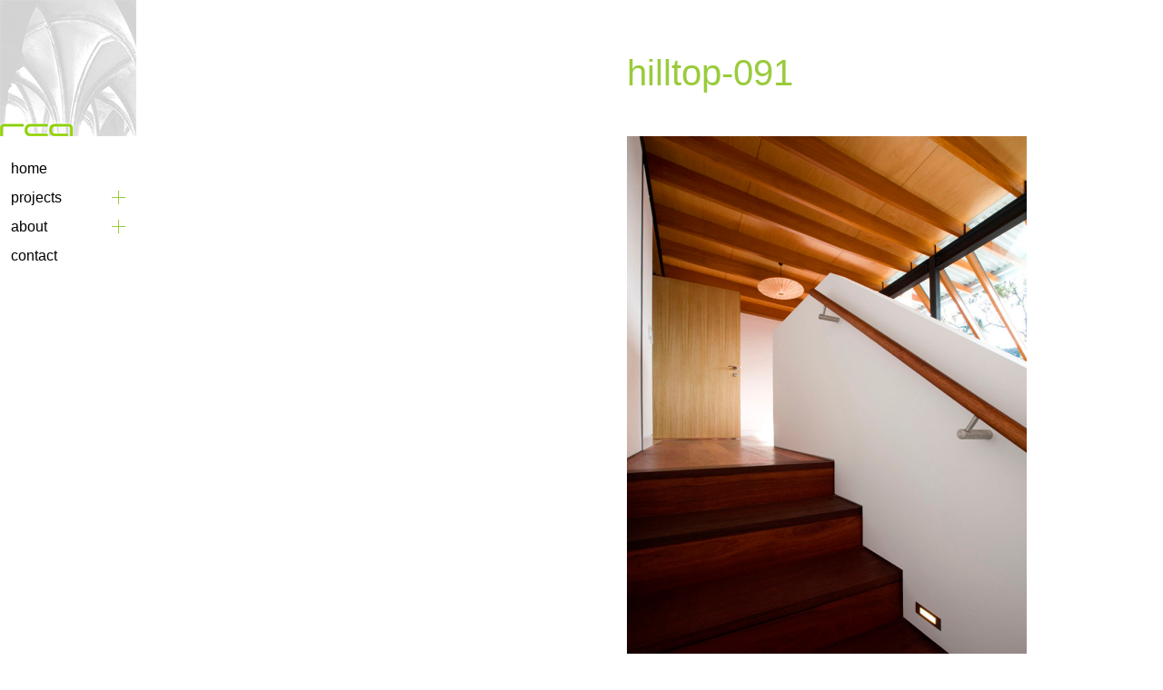

--- FILE ---
content_type: text/css
request_url: https://richardcolearchitecture.com.au/wp-content/plugins/intervision_shortcodes/assets/css/shortcodes.css?ver=6.9
body_size: 8755
content:
/* Columns */

.column_text { padding:10px 10px 20px 10px;}
.first .column_text { padding-left: 0; padding-right: 20px;}
.last .column_text { padding-right: 0; padding-left: 20px;}
.count_2 .first .column_text { padding-right: 15px;}
.count_2 .last .column_text { padding-left: 15px;}

.count_4 .column_text { padding: 10px 13px 30px 13px;}
.count_4 .first .column_text { padding-right: 12px;}
.count_4 .last .column_text { padding-left: 12px;}

/* Icons */

.shortcode-icon { margin: 15px;}
.shortcode-icon.block { display: block; margin: 15px auto; text-align: center;}
.shortcode-icon.inline { display: inline-block; float: left; margin: 0; margin-right: 15px; margin-top: 5px;}
.shortcode-icon.size_16 { font-size: 16px; }
.shortcode-icon.size_18 { font-size: 18px; }
.shortcode-icon.size_24 { font-size: 24px; }
.shortcode-icon.size_30 { font-size: 30px; }
.shortcode-icon.size_36 { font-size: 36px; }
.shortcode-icon.size_48 { font-size: 48px; }
.shortcode-icon.size_60 { font-size: 60px; }
.shortcode-icon.size_72 { font-size: 72px; }

.shortcode-icon.default {}
.shortcode-icon.light-grey { color: #f1f1f1;}
.shortcode-icon.dark-grey { color: #72757b;}
.shortcode-icon.white { color: #fff;}
.shortcode-icon.black { color: #222;}
.shortcode-icon.custom {}

/* Buttons */

.shortcode-button { display: inline-block; position: relative; text-align: center; padding: 12px 30px; margin: 15px 0 5px 0; line-height: 1em; text-transform: uppercase; -o-transition:.5s; -ms-transition:.5s; -moz-transition:.5s; -webkit-transition:.5s; transition:.5s; color: #fff !important;
-webkit-box-shadow:inset 0 0 0 2px rgba(0,0,0,0.1);
   -moz-box-shadow:inset 0 0 0 2px rgba(0,0,0,0.1);
	-ms-box-shadow:inset 0 0 0 2px rgba(0,0,0,0.1);
	    box-shadow:inset 0 0 0 2px rgba(0,0,0,0.1);
}
.shortcode-button.block { display: block;}
.shortcode-button i { display: inline-block; font-style: normal;}
.shortcode-button i.left { margin-right: 10px;}
.shortcode-button i.right { margin-left: 10px;}

.shortcode-button.default {}
.shortcode-button.light-grey { background: #f1f1f1;}
.shortcode-button.dark-grey { background: #72757b;}
.shortcode-button.white { background: #fff; color: #222 !important;}
.shortcode-button.black { background: #222;}
.shortcode-button.custom {}

.shortcode-button:hover { text-decoration: none !important;
-webkit-box-shadow:inset 0 -70px 0 2px rgba(0,0,0,0.1);
   -moz-box-shadow:inset 0 -70px 0 2px rgba(0,0,0,0.1);
	-ms-box-shadow:inset 0 -70px 0 2px rgba(0,0,0,0.1);
	    box-shadow:inset 0 -70px 0 2px rgba(0,0,0,0.1);
}

/* Alerts */

.shortcode-alert { display: block; position: relative; padding: 30px; margin: 5px 0 20px 0;}
.shortcode-alert a { color: #fff !important; text-decoration: underline;}
.shortcode-alert.left { text-align: left;}
.shortcode-alert.right { text-align: right;}
.shortcode-alert.center { text-align: center;}

.shortcode-alert.solid { color: #fff;
-webkit-box-shadow:inset 0 0 0 2px rgba(0,0,0,0.1);
   -moz-box-shadow:inset 0 0 0 2px rgba(0,0,0,0.1);
	-ms-box-shadow:inset 0 0 0 2px rgba(0,0,0,0.1);
	    box-shadow:inset 0 0 0 2px rgba(0,0,0,0.1);
}
.shortcode-alert.solid.default { background: rgba(0,0,0,0.5);}
.shortcode-alert.solid.white { color: #000; background: #fff;}
.shortcode-alert.solid.light-grey { color: #222; background: #f1f1f1;}
.shortcode-alert.solid.dark-grey { background: #72757b;}
.shortcode-alert.solid.black { background: #000;}
.shortcode-alert.solid.custom {}

.shortcode-alert.line { border: 3px solid;}
.shortcode-alert.line.white { border-color: #fff;}
.shortcode-alert.line.light-grey { border-color: #f1f1f1;}
.shortcode-alert.line.dark-grey { border-color: #72757b;}
.shortcode-alert.line.black { border-color: #000;}
.shortcode-alert.line.custom {}

.shortcode-alert .shortcode-icon { margin-top: 5px;}

/* Color */

.shortcode-color { display: inline-block;}
.shortcode-color.block { display: block; position: relative; margin-bottom: 1.625em;}
.shortcode-color.light-grey { color: #f1f1f1;}
.shortcode-color.dark-grey { color: #72757b;}
.shortcode-color.white { color: #fff;}
.shortcode-color.black { color: #000;}
.shortcode-color.custom {}

/* Quote */

.shortcode-quote { display: block; position: relative; margin: 5px 0 20px 0; text-align: center;}
.shortcode-quote i { font-size: 20px; color: #ccc; display: block; margin: 15px auto; font-style: normal;}
.shortcode-quote em { font-size: 16px; line-height: 1.6em; font-family: Georgia, Serif; color: #666;}
.shortcode-quote span { display: block; position: relative; font-size: 13px; margin-top: 10px; color: #999;}

.shortcode-quote.left { text-align: left;}
.shortcode-quote.left i { width: 30px; margin: 0; position: absolute; left: 0; top: 5px;}
.shortcode-quote.left em { margin-left: 30px; position: relative; display: block;}
.shortcode-quote.left span { margin-left: 30px;}

.shortcode-quote.inline { text-align: left;}
.shortcode-quote.inline i { display: inline-block; font-size: 24px; margin: -4px 12px 0 0; float: left; position: relative;}
.shortcode-quote.small.inline i { font-size: 16px; margin: 0 10px 0 0;}
.shortcode-quote.large.inline i { font-size: 30px; margin: -3px 15px 0 0;}

.shortcode-quote.small em { font-size: 14px;}
.shortcode-quote.large em { font-size: 20px;}

/* Lists */

.shortcode-list { display: block; position: relative; margin: 10px 0;}
.shortcode-list:before { display: none !important;}
.shortcode-list ul,
.shortcode-list ol { display: block;}
.shortcode-list li { list-style: none !important; margin-left: 5px !important; position: relative; padding-left: 10px !important;}
.shortcode-list li i.fa { font-style: normal !important;}

.shortcode-list.default li i {}
.shortcode-list.light-grey li i { color: #f1f1f1;}
.shortcode-list.dark-grey li i { color: #72757b;}
.shortcode-list.white li i { color: #fff;}
.shortcode-list.black li i { color: #000;}
.shortcode-list.custom li i { color: #65c3c7;}

/* Video */

.shortcode-video { margin-bottom: 1.5em; display: block; position: relative; background: #000;}
.shortcode-video * {-o-transition:.5s; -ms-transition:.5s; -moz-transition:.5s; -webkit-transition:.5s; transition:.5s;}
.shortcode-video img { width: 100%; height: auto;}
.shortcode-video i { position: absolute; width: 40px; height: 40px; color: #fff; left: 50%; top: 50%; margin: -20px 0 0 -20px; z-index: 9; font-size: 40px; line-height: 1em; text-align: center; font-style: normal !important;}
.shortcode-video:hover img { opacity: 0.5;}

/* Toggle & Accordion */

.shortcode-toggle,
.shortcode-accordion { display: block; position: relative; border: 1px solid #D2D6DB; margin: 10px 0;}
.shortcode-toggle-title *,
.shortcode-accordion-titlen * {-o-transition:.5s; -ms-transition:.5s; -moz-transition:.5s; -webkit-transition:.5s; transition:.5s;}
.shortcode-toggle-title,
.shortcode-accordion-title { cursor: pointer; display: block; position: relative; padding: 10px; font-size: 16px;}
.shortcode-toggle-title i,
.shortcode-accordion-title i { font-style: normal !important; margin-right: 10px;}
.shortcode-toggle.active .shortcode-toggle-title,
.shortcode-accordion.active .shortcode-accordion-title { background: rgba(153,162,174,0.2);}

.shortcode-toggle-content,
.shortcode-accordion-content { display: none; padding: 20px; border-top: 1px solid #D2D6DB;}
/*.shortcode-toggle.active .shortcode-toggle-content,
.shortcode-accordion.active .shortcode-accordion-content { opacity: 1; visibility: visible; height: auto; padding: 20px;}*/

/* Price list */

.shortcode-price { display: block; position: relative; border-bottom: 2px dotted #ddd; padding: 10px 0;}
.shortcode-price .shortcode-price-title { padding: 0 0 5px 0; display: block; font-size: 16px; margin-right: 80px; font-weight: 700;}
.shortcode-price .shortcode-price-amount { position: absolute; right: 0; top: 50%; margin-top: -8px; line-height: 1em;}
.shortcode-price .shortcode-price-content { font-style: italic; margin-right: 80px; font-size: 13px; line-height: 1.3em;}
.shortcode-price {}

/* Google Map */

.shortcode-map { margin: 0; border: none; max-width: 100% !important;}

/* Divider */

.shortcode-divider { clear: both; height: 0px; margin: 1.5em 0; border-top: 1px solid #D2D6DB;}
.shortcode-divider.thick { border-top: 3px solid #D2D6DB;}
.shortcode-divider span { display: block; float: right; padding-left: 10px; margin-top: -1.2em; background: #fff; color: #99A2AE; font-size: 10px; text-decoration: none; cursor: pointer;}

/* Clearfix */

.clearfix { *zoom: 1;}
.clearfix:before, .clearfix:after { display: table; content: ""; line-height: 0;}
.clearfix:after { clear: both; }

/* Responsive */

@media (min-width: 768px) and (max-width: 999px) {
	.shortcode-button { padding: 12px 10px;}
}
@media (max-width: 767px) {
	.column_text { padding: 0 0 20px 0 !important;}
}
